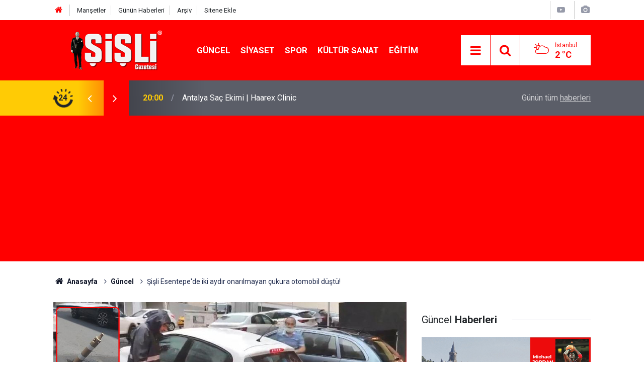

--- FILE ---
content_type: text/html; charset=UTF-8
request_url: https://www.sisligazetesi.com.tr/sisli-esentepede-iki-aydir-onarilmayan-cukura-otomobil-dustu-26310h.htm
body_size: 8189
content:
<!doctype html>
<html lang="tr">
	<head>
		<meta charset="utf-8" />
		<meta http-equiv="X-UA-Compatible" content="IE=edge" />
		<meta name="viewport" content="width=device-width, initial-scale=1" />
		<title>Şişli Esentepe&#039;de iki aydır onarılmayan çukura otomobil düştü!</title>
		<meta name="description" content="Şişli Esentepe Mahallesi&#039;nde görevliler tarafından iki aydır onarılmayan ve kum dökülerek kapatılan çukur, yağmur sonrası yumuşayınca tekrar göçtü. Oluşan çukura yoldan geçen bir otomobil düştü." />
<link rel="canonical" href="https://www.sisligazetesi.com.tr/sisli-esentepede-iki-aydir-onarilmayan-cukura-otomobil-dustu-26310h.htm" />
<link rel="amphtml" href="https://www.sisligazetesi.com.tr/service/amp/sisli-esentepede-iki-aydir-onarilmayan-cukura-otomobil-dustu-26310h.htm" />
<meta property="og:type" content="article" />
<meta property="og:site_name" content="Şişli Gazetesi" />
<meta property="og:url" content="https://www.sisligazetesi.com.tr/sisli-esentepede-iki-aydir-onarilmayan-cukura-otomobil-dustu-26310h.htm" />
<meta property="og:title" content="Şişli Esentepe&#039;de iki aydır onarılmayan çukura otomobil düştü!" />
<meta property="og:description" content="Şişli Esentepe Mahallesi&#039;nde görevliler tarafından iki aydır onarılmayan ve kum dökülerek kapatılan çukur, yağmur sonrası yumuşayınca tekrar göçtü. Oluşan çukura yoldan geçen bir otomobil düştü." />
<meta property="og:image" content="https://d.sisligazetesi.com.tr/news/16299.jpg" />
<meta property="og:image:width" content="702" />
<meta property="og:image:height" content="351" />
<meta name="twitter:card" content="summary_large_image" />
<meta name="twitter:site" content="@sisli_gazetesi" />
<meta name="twitter:url"  content="https://www.sisligazetesi.com.tr/sisli-esentepede-iki-aydir-onarilmayan-cukura-otomobil-dustu-26310h.htm" />
<meta name="twitter:title" content="Şişli Esentepe&#039;de iki aydır onarılmayan çukura otomobil düştü!" />
<meta name="twitter:description" content="Şişli Esentepe Mahallesi&#039;nde görevliler tarafından iki aydır onarılmayan ve kum dökülerek kapatılan çukur, yağmur sonrası yumuşayınca tekrar göçtü. Oluşan çukura yoldan geçen bir otomobil düştü." />
<meta name="twitter:image" content="https://d.sisligazetesi.com.tr/news/16299.jpg" />
		<meta name="robots" content="max-snippet:-1, max-image-preview:large, max-video-preview:-1" />
		<link rel="manifest" href="/manifest.json" />
		<link rel="icon" href="https://www.sisligazetesi.com.tr/d/assets/favicon/favicon.ico" />
		
		<meta name="generator" content="CM News 6.0" />
		
		<link rel="preconnect" href="https://fonts.googleapis.com" />
		<link rel="preconnect" href="https://fonts.gstatic.com" />
		<link rel="preconnect" href="https://www.google-analytics.com" />
		<link rel="preconnect" href="https://stats.g.doubleclick.net" />
		<link rel="preconnect" href="https://tpc.googlesyndication.com" />
		<link rel="preconnect" href="https://pagead2.googlesyndication.com" />
		
		<style type="text/css">
					</style>
		
		<!--link rel="preload" href="https://www.sisligazetesi.com.tr/d/assets/bundle/main.css" as="style" onload="this.onload=null;this.rel='stylesheet'" />
		<noscript>
			<link rel="stylesheet" href="https://www.sisligazetesi.com.tr/d/assets/bundle/main.css" />
		</noscript-->
		<link rel="stylesheet" href="https://www.sisligazetesi.com.tr/d/assets/bundle/main.css?1587031678" />
		
		<script>
			var BURL = "https://www.sisligazetesi.com.tr/";
			var DURL = "https://d.sisligazetesi.com.tr/";
		</script>
		<script type="text/javascript" src="https://www.sisligazetesi.com.tr/d/assets/bundle/main.js?1587031678" defer async></script>
		
		<script>
			if ('serviceWorker' in navigator) {
				navigator.serviceWorker.register('/service-worker.js')
				.then(() => console.log('service worker installed'))
				.catch(err => console.error('Error', err));
			}
		</script>
		
		<script data-ad-client="ca-pub-8808070077136634" async src="https://pagead2.googlesyndication.com/pagead/js/adsbygoogle.js"></script>
<meta name="google-site-verification" content="WknKKqxrbAJeKZWIqGueRi0o8fGUWAPdtVuI1A5qu30" />
<meta name="google-site-verification" content="gc6hYzcF4Ok2EHKtI0ASNcRuHgh9AjRjrv01KxeVLGk" />
<!-- Global site tag (gtag.js) - Google Analytics -->
<script async src="https://www.googletagmanager.com/gtag/js?id=UA-163830972-2"></script>
<script>
  window.dataLayer = window.dataLayer || [];
  function gtag(){dataLayer.push(arguments);}
  gtag('js', new Date());
  gtag('config', 'UA-163830972-2');
</script>
<script data-ad-client="ca-pub-8808070077136634" async src="https://pagead2.googlesyndication.com/pagead/js/adsbygoogle.js"></script>

	</head>
	<body class="body-main detail">
		<header class="base-header header-01">
	
	<div class="nav-top-container d-none d-lg-block">
		<div class="container">
			<div class="row">
				<div class="col">
					<nav class="nav-top">
	<div><a href="/" title="Anasayfa"><i class="icon-home"></i></a></div>
	<div><a href="/mansetler" title="Manşetler">Manşetler</a></div>
	<div><a href="/son-haberler" title="Günün Haberleri">Günün Haberleri</a></div>
	<div><a href="/ara" title="Arşiv">Arşiv</a></div>
	<div><a href="/sitene-ekle" title="Sitene Ekle">Sitene Ekle</a></div>
</nav>
				</div>
				<div class="col-auto nav-icon">
					<div>
						<a href="/web-tv" title="Web TV"><span class="icon-youtube-play"></span></a>
					</div>
					<div>
						<a href="/foto-galeri" title="Foto Galeri"><span class="icon-camera"></span></a>
					</div>
					<!--div><a href="/member_login.php" title="Üyelik"><span class="icon-user"></span></a></div-->
				</div>
			</div>
		</div>
	</div>
	
	<div class="nav-main-container">
		<div class="container">
			<div class="row h-100 align-items-center flex-nowrap">
				<div class="col-10 col-xl-3 brand">
					<a href="/" rel="home" title="Şişli Gazetesi">
						<img class="lazy" loading="lazy" data-src="https://www.sisligazetesi.com.tr/d/assets/logo.png" alt="Şişli Gazetesi" width="180" height="60"/>
					</a>
				</div>
				<div class="col-xl-6 d-none d-xl-block">
					<ul class="nav-main d-flex flex-row">
													<li>
								<a href="/guncel-haberleri-1hk.htm" alt="Güncel">Güncel</a>
							</li>
														<li>
								<a href="/siyaset-haberleri-3hk.htm" alt="Siyaset">Siyaset</a>
							</li>
														<li>
								<a href="/spor-haberleri-18hk.htm" alt="Spor">Spor</a>
							</li>
														<li>
								<a href="/kultur-sanat-haberleri-7hk.htm" alt="Kültür Sanat">Kültür Sanat</a>
							</li>
														<li>
								<a href="/egitim-haberleri-9hk.htm" alt="Eğitim">Eğitim</a>
							</li>
												</ul>
				</div>
				<div class="col-2 col-xl-3 d-flex justify-content-end">
					<ul class="nav-tool d-flex flex-row">
						<li><button class="btn show-all-menu" aria-label="Menu"><i class="icon-menu"></i></button></li>
						<!--li class="d-none d-sm-block"><button class="btn" aria-label="Ara"><i class="icon-search"></i></button></li-->
						<li class="d-none d-sm-block">
							<a class="btn" href="/ara"><i class="icon-search"></i></a>
						</li>
													<li class="align-items-center d-none d-lg-flex weather">
								<span class="weather-icon float-left"><i class="icon-accu-6"></i></span>
																<div class="weather-info float-left">
									<div class="city">İstanbul										<span>2 °C</span></div>
								</div>
							</li>
											</ul>
				</div>
			</div>
		</div>
	</div>
	
	<section class="bar-last-news">
	<div class="container d-flex align-items-center">
		<div class="icon">
			<i class="icon-spin-cm-1 animate-spin"></i>
			<span>24</span>
		</div>
		<div class="items">
			<div class="owl-carousel owl-align-items-center" data-options='{
				"items": 1,
				"rewind": true,
				"autoplay": true,
				"autoplayHoverPause": true,
				"dots": false,
				"nav": true,
				"navText": "icon-angle",
				"animateOut": "slideOutUp",
				"animateIn": "slideInUp"}'
			>
									<div class="item">
						<span class="time">20:00</span>
						<a href="/antalya-sac-ekimi-haarex-clinic-28767h.htm">Antalya Saç Ekimi | Haarex Clinic</a>
					</div>
										<div class="item">
						<span class="time">19:38</span>
						<a href="/kibris-tup-bebek-modern-yaklasimlar-ile-guven-veren-bir-surec-28766h.htm">Kıbrıs Tüp Bebek: Modern Yaklaşımlar ile Güven Veren Bir Süreç</a>
					</div>
										<div class="item">
						<span class="time">15:22</span>
						<a href="/dijital-cagda-rekabetin-yeni-kurallari-ve-kurumsal-donusumun-gucu-28765h.htm">Dijital Çağda Rekabetin Yeni Kuralları ve Kurumsal Dönüşümün Gücü</a>
					</div>
										<div class="item">
						<span class="time">11:53</span>
						<a href="/istanbulda-modern-yasamin-yeni-kodlari-zamani-ve-konforu-yonetmek-28764h.htm">İstanbul’da Modern Yaşamın Yeni Kodları: Zamanı ve Konforu Yönetmek</a>
					</div>
										<div class="item">
						<span class="time">20:07</span>
						<a href="/tir-reklam-ile-markalar-yollari-reklam-alanina-donusturuyor-28763h.htm">Tır Reklam ile Markalar Yolları Reklam Alanına Dönüştürüyor</a>
					</div>
										<div class="item">
						<span class="time">03:25</span>
						<a href="/kadin-cinsel-sagliginda-bilincli-yaklasim-ve-dogru-bilgi-28762h.htm">Kadın Cinsel Sağlığında Bilinçli Yaklaşım ve Doğru Bilgi</a>
					</div>
										<div class="item">
						<span class="time">22:56</span>
						<a href="/keyence-olcum-cihazlari-rlc-endustriyelde-28761h.htm">Keyence Ölçüm Cihazları RLC Endüstriyel'de</a>
					</div>
										<div class="item">
						<span class="time">21:04</span>
						<a href="/ankarada-implant-tedavisi-ile-konforlu-dis-cozumleri-28760h.htm">Ankara’da İmplant Tedavisi ile Konforlu Diş Çözümleri</a>
					</div>
										<div class="item">
						<span class="time">19:31</span>
						<a href="/global-bir-basari-hikayesi-mehmet-akkaplan-dovme-sanatinda-sinirlari-asiyor-28759h.htm">Global Bir Başarı Hikayesi: Mehmet Akkaplan Dövme Sanatında Sınırları Aşıyor</a>
					</div>
										<div class="item">
						<span class="time">09:41</span>
						<a href="/5-milyon-deger-kaydiyla-kaskodeger-com-arac-sahiplerinin-hizmetinde-28758h.htm">5 Milyon Değer Kaydıyla KaskoDeğer.com Araç Sahiplerinin Hizmetinde</a>
					</div>
								</div>
		</div>
		<div class="all-link">
			<a href="/son-haberler">Günün tüm <u>haberleri</u></a>
		</div>
	</div>
</section>	
</header><section class="breadcrumbs">
	<div class="container">
		
		<ol>
			<li><a href="https://www.sisligazetesi.com.tr/"><h1><i class="icon-home"></i> Anasayfa</h1></a></li>
																		<li><a href="https://www.sisligazetesi.com.tr/guncel-haberleri-1hk.htm"><h2>Güncel</h2></a></li>
																					<li><h3>Şişli Esentepe'de iki aydır onarılmayan çukura otomobil düştü!</h3></li>
									</ol>
	
	</div>
</section><main role="main"><div class="container section-padding-gutter"><div class="row"><div class="col-12 col-lg-8"><div class="page-content news-scroll" data-pages="[{&quot;id&quot;:&quot;28661&quot;,&quot;link&quot;:&quot;michael-jordanin-yatina-kuveytten-teklif-28661h.htm&quot;},{&quot;id&quot;:&quot;28529&quot;,&quot;link&quot;:&quot;avcilarda-44-yillik-sorun-cozuldu-pazar-pazari-yeni-yerinde-hizmete-acildi-28529h.htm&quot;},{&quot;id&quot;:&quot;28486&quot;,&quot;link&quot;:&quot;silahli-saldiriya-ugrayan-bekci-sehit-oldu-28486h.htm&quot;},{&quot;id&quot;:&quot;28475&quot;,&quot;link&quot;:&quot;sislide-kapatilan-kent-lokantasi-onunde-halk-sofrasi-kuruldu-28475h.htm&quot;},{&quot;id&quot;:&quot;28471&quot;,&quot;link&quot;:&quot;ramazan-bayrami-tatili-9-gun-oldu-28471h.htm&quot;},{&quot;id&quot;:&quot;28469&quot;,&quot;link&quot;:&quot;sislide-kent-lokantalari-kapatildi-mi-28469h.htm&quot;},{&quot;id&quot;:&quot;28465&quot;,&quot;link&quot;:&quot;her-sey-cok-guzel-olacak-sloganiyla-taninan-berkay-gezgin-de-gozaltinda-28465h.htm&quot;},{&quot;id&quot;:&quot;28462&quot;,&quot;link&quot;:&quot;universite-ogrencileri-sisli-belediyesine-yurudu-28462h.htm&quot;},{&quot;id&quot;:&quot;28449&quot;,&quot;link&quot;:&quot;sisli-belediyesinde-kayyum-donemi-polisler-binaya-girdi-28449h.htm&quot;},{&quot;id&quot;:&quot;28440&quot;,&quot;link&quot;:&quot;15-milyona-yakin-kisinin-katildigi-belirtilen-on-secim-sonrasi-imamoglu-resmen-chp-ad-28440h.htm&quot;}]"><div class="post-item" id="news-26310" data-order="1" data-id="26310" data-title="Şişli Esentepe&#039;de iki aydır onarılmayan çukura otomobil düştü!" data-url="https://www.sisligazetesi.com.tr/sisli-esentepede-iki-aydir-onarilmayan-cukura-otomobil-dustu-26310h.htm"><div class="article-detail news-detail"><div class="article-image"><div class="imgc image"><img class="lazy" loading="lazy" src="[data-uri]" data-src="https://d.sisligazetesi.com.tr/news/16298.jpg" data-sizes="auto" data-srcset="https://d.sisligazetesi.com.tr/news_ts/16298.jpg 414w, https://d.sisligazetesi.com.tr/news_t/16298.jpg 702w, https://d.sisligazetesi.com.tr/news/16298.jpg 1280w" alt="Şişli Esentepe&#039;de iki aydır onarılmayan çukura otomobil düştü!" /></div></div><aside class="article-side"><div class="position-sticky"><div class="content-date"><time class="p1" datetime="2021-06-20 19:30:00">19:30</time><span class="p2">20 Haziran 2021</span></div><div class="content-tools bookmark-block" data-type="1" data-twitter="sisli_gazetesi"><button class="icon-mail-alt bg" onclick="return openPopUp_520x390('/send_to_friend.php?type=1&amp;id=26310');" title="Arkadaşına Gönder"></button><button class="icon-print bg" onclick="return openPopUp_670x500('/print.php?type=1&amp;id=26310')" title="Yazdır"></button><button class="icon-comment bg" onclick="$.scrollTo('#comment_form_26310', 600);" title="Yorum Yap"></button></div></div></aside><article class="article-content"><div class="content-heading"><h1 class="content-title">Şişli Esentepe'de iki aydır onarılmayan çukura otomobil düştü!</h1><h2 class="content-description">Şişli Esentepe Mahallesi'nde görevliler tarafından iki aydır onarılmayan ve kum dökülerek kapatılan çukur, yağmur sonrası yumuşayınca tekrar göçtü. Oluşan çukura yoldan geçen bir otomobil düştü.</h2></div><div class="text-content"><p><strong>KAZA GÖSTERE GÖSTERE GELDİ</strong></p><p>Şişli Esentepe Mahallesi Ecza Sokak’ta daha önce bir çukur oluştu. Şişli Belediyesi ekipleri bu çukuru kumla doldurdu. Mahalle sakinleri tüm ikazlarına rağmen Şişli Belediyesi görevlilerinin yolu 2 aydır onarılmadığını söylediler.</p><p><strong>MAHALLELİ İKİ AYDIR ÇÖZÜM BULUNMADIĞINI SÖYLEDİ</strong></p><p>Olay, Esentepe Mahallesi Ecza Sokak ile Atom Sokak'ın kesiştiği noktada meydana geldi. İddiaya göre, yaklaşık iki ay önce bu noktada meydana gelen göçük bir türlü onarılmadı. Ancak vatandaşların yoğun şikayeti üzerine dün bu noktaya gelen görevliler göçüğü kum ile doldurarak ayrıldı.</p><p><img alt="sisli-esentepe-de-iki-aydir-onarilmayan-cukura-otomobil-dustu1.webp" height="393" src="https://d.sisligazetesi.com.tr/other/2021/06/20/sisli-esentepe-de-iki-aydir-onarilmayan-cukura-otomobil-dustu1.webp" width="700" /></p><p><strong>YAĞAN YAĞMURLA BİRLİKTE OTOMOBİL ÇUKURA DÜŞTÜ</strong></p><p>Şişli’de o yolu kullanan sürücünün otomobili, yağmurla birlikte yumuşayan çukura düştü. O anlar cep telefonu kamerasına yansıdı. Görüntülerde sürücünün çukura düşen otomobilini yağmur altında çıkarmaya çalıştığı anlar yer aldı.</p><p><img alt="sisli-esentepe-de-iki-aydir-onarilmayan-cukura-otomobil-dustu2.webp" height="393" src="https://d.sisligazetesi.com.tr/other/2021/06/20/sisli-esentepe-de-iki-aydir-onarilmayan-cukura-otomobil-dustu2.webp" width="700" /></p></div></article></div><section class="comment-block"><h1 class="caption"><span>HABERE</span> YORUM KAT</h1><div class="comment_add clearfix"><form method="post" id="comment_form_26310" onsubmit="return addComment(this, 1, 26310);"><textarea name="comment_content" class="comment_content" rows="6" placeholder="YORUMUNUZ" maxlength="500"></textarea><input type="hidden" name="reply" value="0" /><span class="reply_to"></span><input type="text" name="member_name" class="member_name" placeholder="AD-SOYAD" /><input type="submit" name="comment_submit" class="comment_submit" value="YORUMLA" /></form><div class="info"><b>UYARI:</b> Küfür, hakaret, rencide edici cümleler veya imalar, inançlara saldırı içeren, imla kuralları ile yazılmamış,<br /> Türkçe karakter kullanılmayan ve büyük harflerle yazılmış yorumlar onaylanmamaktadır.</div></div></section><div id="fb-comments-26310" class="fb-comments" data-href="https://www.sisligazetesi.com.tr/sisli-esentepede-iki-aydir-onarilmayan-cukura-otomobil-dustu-26310h.htm" data-width="100%" data-numposts="10" data-colorscheme="light"></div></div></div></div><aside class="col-12 col-lg-4"><div class="side-sticky position-sticky"><section class="side-content news-side-list"><header class="caption-02"><div><span>Güncel</span><b>Haberleri</b></div></header><div class="row"><div class="col-12 mb-4 box-02"><div class="post-item ia"><a href="/michael-jordanin-yatina-kuveytten-teklif-28661h.htm"><div class="imgc"><img class="lazy" loading="lazy" data-src="https://d.sisligazetesi.com.tr/news/19040.jpg" alt="Michael Jordan’ın Yatına Kuveyt’ten Teklif" /></div><span class="t title-font">Michael Jordan’ın Yatına Kuveyt’ten Teklif</span></a></div></div><div class="col-12 mb-4 box-02"><div class="post-item ia"><a href="/michael-jordanin-yatina-kuveytten-teklif-28660h.htm"><div class="imgc"><img class="lazy" loading="lazy" data-src="https://d.sisligazetesi.com.tr/news/19036.jpg" alt="Michael Jordan’ın Yatına Kuveyt’ten Teklif" /></div><span class="t title-font">Michael Jordan’ın Yatına Kuveyt’ten Teklif</span></a></div></div><div class="col-12"></div><div class="col-12 mb-4 box-02"><div class="post-item ia"><a href="/sariyer-maslak-yol-cokmesinde-su-ve-dogalgaz-hatlari-onarildi-28539h.htm"><div class="imgc"><img class="lazy" loading="lazy" data-src="https://d.sisligazetesi.com.tr/news/18901.jpg" alt="Sarıyer Maslak yol çökmesinde su ve doğalgaz hatları onarıldı" /></div><span class="t title-font">Sarıyer Maslak yol çökmesinde su ve doğalgaz hatları onarıldı</span></a></div></div><div class="col-12 mb-4 box-02"><div class="post-item ia"><a href="/marmara-denizinde-3-7-buyuklugunde-deprem-28538h.htm"><div class="imgc"><img class="lazy" loading="lazy" data-src="https://d.sisligazetesi.com.tr/news/18900.jpg" alt="Marmara Denizi&#039;nde 3.7 büyüklüğünde deprem" /></div><span class="t title-font">Marmara Denizi'nde 3.7 büyüklüğünde deprem</span></a></div></div><div class="col-12"></div><div class="col-12 mb-4 box-02"><div class="post-item ia"><a href="/avcilarda-44-yillik-sorun-cozuldu-pazar-pazari-yeni-yerinde-hizmete-acildi-28529h.htm"><div class="imgc"><img class="lazy" loading="lazy" data-src="https://d.sisligazetesi.com.tr/news/18891.jpg" alt="AVCILAR’DA 44 YILLIK SORUN ÇÖZÜLDÜ: PAZAR PAZARI YENİ YERİNDE HİZMETE AÇILDI" /></div><span class="t title-font">AVCILAR’DA 44 YILLIK SORUN ÇÖZÜLDÜ: PAZAR PAZARI YENİ YERİNDE HİZMETE AÇILDI</span></a></div></div><div class="col-12 mb-4 box-02"><div class="post-item ia"><a href="/atasehirin-ilk-sosyal-tesis-restorani-ata-teras-acildi-28528h.htm"><div class="imgc"><img class="lazy" loading="lazy" data-src="https://d.sisligazetesi.com.tr/news/18889.jpg" alt="ATAŞEHİR’İN İLK SOSYAL TESİS RESTORANI ‘ATA TERAS’ AÇILDI" /></div><span class="t title-font">ATAŞEHİR’İN İLK SOSYAL TESİS RESTORANI ‘ATA TERAS’ AÇILDI</span></a></div></div><div class="col-12"></div><div class="col-12 mb-4 box-02"><div class="post-item ia"><a href="/baskan-akgun-deprem-istanbulun-beka-sorunudur-28527h.htm"><div class="imgc"><img class="lazy" loading="lazy" data-src="https://d.sisligazetesi.com.tr/news/18887.jpg" alt="Başkan Akgün: “Deprem İstanbul’un beka sorunudur”" /></div><span class="t title-font">Başkan Akgün: “Deprem İstanbul’un beka sorunudur”</span></a></div></div><div class="col-12 mb-4 box-02"><div class="post-item ia"><a href="/besiktas-belediyesi-kentsel-donusum-surecine-hiz-verdi-28526h.htm"><div class="imgc"><img class="lazy" loading="lazy" data-src="https://d.sisligazetesi.com.tr/news/18885.jpg" alt="BEŞİKTAŞ BELEDİYESİ KENTSEL DÖNÜŞÜM SÜRECİNE HIZ VERDİ" /></div><span class="t title-font">BEŞİKTAŞ BELEDİYESİ KENTSEL DÖNÜŞÜM SÜRECİNE HIZ VERDİ</span></a></div></div></div></section></div></aside></div></div></main>
<footer class="base-footer footer-01">
	
	<div class="nav-top-container">
		<div class="container">
			<div class="row">
				<div class="col-12 col-lg-auto">
					Şişli Gazetesi &copy; 1998				</div>
				<div class="col-12 col-lg-auto">
					<nav class="nav-footer">
	<div><a href="/" title="Anasayfa">Anasayfa</a></div>
	<div><a href="/kunye" title="Künye">Künye</a></div>
	<div><a href="/iletisim" title="İletişim">İletişim</a></div>
	<div><a href="/gizlilik-ilkeleri" title="Gizlilik İlkeleri">Gizlilik İlkeleri</a></div>
	<div><a href="/kullanim-sartlari" title="Kullanım Şartları">Kullanım Şartları</a></div>
	<div><a href="/sitene-ekle" title="Sitene Ekle">Sitene Ekle</a></div>
</nav>				</div>
				<div class="col-12 col-lg-auto">
					<div class="nav-social"><a class="facebook-bg" href="https://www.facebook.com/https://www.facebook.com/sisligazetesi.com.tr/" rel="nofollow noopener noreferrer" target="_blank" title="Facebook ile takip et"><i class="icon-facebook"></i></a><a class="twitter-bg" href="https://twitter.com/sisli_gazetesi" rel="nofollow noopener noreferrer" target="_blank" title="Twitter ile takip et"><i class="icon-twitter"></i></a><a class="youtube-bg" href="https://www.youtube.com/channel/UCpHolWHDcSjDOsNo-zqz6GA" rel="nofollow noopener noreferrer" target="_blank" title="Youtube sayfamıza abone ol"><i class="icon-youtube"></i></a><a class="instagram-bg" href="https://www.instagram.com/sisligazetesicomtr" rel="nofollow noopener noreferrer" target="_blank" title="Instagram ile takip et"><i class="icon-instagramm"></i></a><a class="rss-bg" href="/service/rss.php" target="_blank" title="RSS, News Feed, Haber Beslemesi"><i class="icon-rss"></i></a></div>				</div>
			</div>
		</div>
	</div>
		<div class="container">
		<div class="row">
			<div class="col cm-sign">
				<i class="icon-cm" title="CM Bilişim Teknolojileri"></i>
				<a href="https://www.cmbilisim.com/haber-portali-20s.htm" target="_blank" title="CMNews Haber Portalı Yazılımı">Haber Portalı Yazılımı</a>
			</div>
		</div>
	</div>
</footer><div id="nav-all" class="nav-all nav-all-01 overlay">
	<div class="logo-container">
		<img src="https://www.sisligazetesi.com.tr/d/assets/logo.png" alt="Şişli Gazetesi" width="180" height="60">
		<button id="close-nav-all" class="show-all-menu close"><i class="icon-cancel"></i></button>
	</div>
	<div class="search-container">
		<form action="/ara">
			<input type="text" placeholder="Sitede Ara" name="search_key"><button type="submit"><i class="icon-search"></i></button>
		</form>
	</div>
	<nav>
		<header class="caption">Haberler</header>
	<ul class="topics">
			<li><a href="/son-haberler">Son Haberler</a></li>
	<li><a href="/mansetler">Manşetler</a></li>
			<li><a href="/guncel-haberleri-1hk.htm" alt="Güncel">Güncel</a></li>
				<li><a href="/siyaset-haberleri-3hk.htm" alt="Siyaset">Siyaset</a></li>
				<li><a href="/spor-haberleri-18hk.htm" alt="Spor">Spor</a></li>
				<li><a href="/kultur-sanat-haberleri-7hk.htm" alt="Kültür Sanat">Kültür Sanat</a></li>
				<li><a href="/egitim-haberleri-9hk.htm" alt="Eğitim">Eğitim</a></li>
				<li><a href="/editorial-haberleri-40hk.htm" alt="Editorial">Editorial</a></li>
				<li><a href="/saglik-haberleri-13hk.htm" alt="Sağlık">Sağlık</a></li>
				<li><a href="/ekonomi-haberleri-43hk.htm" alt="Ekonomi">Ekonomi</a></li>
				<li><a href="/guzellik-haberleri-29hk.htm" alt="Güzellik">Güzellik</a></li>
				<li><a href="/gurme-haberleri-57hk.htm" alt="Gurme">Gurme</a></li>
				<li><a href="/emlak-haberleri-36hk.htm" alt="Emlak">Emlak</a></li>
				<li><a href="/teknoloji-haberleri-15hk.htm" alt="Teknoloji">Teknoloji</a></li>
		
	</ul>
	<header class="caption">Diğer İçerikler</header>
	<ul class="topics">
			<li><a href="/foto-galeri">Foto Galeri</a></li>
	<li><a href="/web-tv">Web Tv</a></li>
	<li><a href="/yazarlar">Yazarlar</a></li>
	<li><a href="/gazete-mansetleri">Gazete Manşetleri</a></li>
	
	</ul>
	<header class="caption">Kurumsal</header>
	<ul class="topics">
			<li><a href="/kunye">Künye</a></li>
	<li><a href="/iletisim">İletişim</a></li>
	<li><a href="/gizlilik-ilkeleri">Gizlilik İlkeleri</a></li>
	<li><a href="/kullanim-sartlari">Kullanım Şartları</a></li>
	<li><a href="/sitene-ekle">Geliştiriciler İçin</a></li>
	
	</ul>	</nav>
</div>
<script type="application/ld+json">
{
    "@context": "http://schema.org",
    "@graph": [
        {
            "@type": "WebSite",
            "url": "https://www.sisligazetesi.com.tr/",
            "name": "Şişli Gazetesi",
            "description": "Şişli Gazetesi",
            "image": {
                "@type": "ImageObject",
                "url": "https://www.sisligazetesi.com.tr/d/assets/facebook-default-share.png",
                "width": 600,
                "height": 315
            },
            "potentialAction": {
                "@type": "SearchAction",
                "target": "https://www.sisligazetesi.com.tr/ara?key={search_term_string}",
                "query-input": "required name=search_term_string"
            }
        },
        {
            "@type": "Organization",
            "name": "Şişli Gazetesi",
            "url": "https://www.sisligazetesi.com.tr/",
            "logo": "https://www.sisligazetesi.com.tr/d/assets/logo.png",
            "telephone": "0 212 213 32 05",
            "address": "Fulya Mah. Ortaklar Cd. Özbal Sk. Balaban Vahide Hatun Apt. No:6/A Şişli/İstanbul",
            "sameAs": [
                "https://www.facebook.com/https://www.facebook.com/sisligazetesi.com.tr/",
                "https://www.twitter.com/sisli_gazetesi",
                "https://www.instagram.com/sisligazetesicomtr"
            ]
        },
        {
            "@type": "BreadcrumbList",
            "itemListElement": [
                {
                    "@type": "ListItem",
                    "position": 1,
                    "item": {
                        "@id": "https://www.sisligazetesi.com.tr/",
                        "name": "Anasayfa"
                    }
                },
                {
                    "@type": "ListItem",
                    "position": 2,
                    "item": {
                        "@id": "https://www.sisligazetesi.com.tr/guncel-haberleri-1hk.htm",
                        "name": "Güncel"
                    }
                }
            ]
        },
        {
            "@type": "NewsArticle",
            "datePublished": "2021-06-20T19:35:25+03:00",
            "dateCreated": "2021-06-20T19:35:25+03:00",
            "dateModified": "2021-06-20T19:35:25+03:00",
            "headline": "Şişli Esentepe&#039;de iki aydır onarılmayan çukura otomobil düştü!",
            "alternativeHeadline": "Şişli Esentepe&#039;de iki aydır onarılmayan çukura otomobil düştü!",
            "description": "Şişli Esentepe Mahallesi&#039;nde görevliler tarafından iki aydır onarılmayan ve kum dökülerek kapatılan çukur, yağmur sonrası yumuşayınca tekrar göçtü. Oluşan çukura yoldan geçen bir otomobil düştü.",
            "articleSection": "Güncel",
            "image": [
                "https://d.sisligazetesi.com.tr/news/16298.jpg"
            ],
            "speakable": {
                "@type": "SpeakableSpecification",
                "cssSelector": [
                    ".content-title",
                    ".content-description",
                    ".text-content"
                ]
            },
            "author": {
                "@type": "Organization",
                "name": "Şişli Gazetesi",
                "logo": {
                    "@type": "ImageObject",
                    "url": "https://www.sisligazetesi.com.tr/d/assets/logo.png",
                    "width": 180,
                    "height": 60
                }
            },
            "publisher": {
                "@type": "Organization",
                "name": "Şişli Gazetesi",
                "logo": {
                    "@type": "ImageObject",
                    "url": "https://www.sisligazetesi.com.tr/d/assets/logo.png",
                    "width": 180,
                    "height": 60
                }
            },
            "mainEntityOfPage": "https://www.sisligazetesi.com.tr/sisli-esentepede-iki-aydir-onarilmayan-cukura-otomobil-dustu-26310h.htm",
            "inLanguage": "tr-TR"
        }
    ]
}
</script>
			<!-- 0.060091018676758 -->
	<script defer src="https://static.cloudflareinsights.com/beacon.min.js/vcd15cbe7772f49c399c6a5babf22c1241717689176015" integrity="sha512-ZpsOmlRQV6y907TI0dKBHq9Md29nnaEIPlkf84rnaERnq6zvWvPUqr2ft8M1aS28oN72PdrCzSjY4U6VaAw1EQ==" data-cf-beacon='{"version":"2024.11.0","token":"85e9bc2cd78a4314b7bf8ee970d7f269","r":1,"server_timing":{"name":{"cfCacheStatus":true,"cfEdge":true,"cfExtPri":true,"cfL4":true,"cfOrigin":true,"cfSpeedBrain":true},"location_startswith":null}}' crossorigin="anonymous"></script>
</body>
</html>


--- FILE ---
content_type: text/html; charset=utf-8
request_url: https://www.google.com/recaptcha/api2/aframe
body_size: 269
content:
<!DOCTYPE HTML><html><head><meta http-equiv="content-type" content="text/html; charset=UTF-8"></head><body><script nonce="OWrXs-NpcCDwAVjDW-QQlQ">/** Anti-fraud and anti-abuse applications only. See google.com/recaptcha */ try{var clients={'sodar':'https://pagead2.googlesyndication.com/pagead/sodar?'};window.addEventListener("message",function(a){try{if(a.source===window.parent){var b=JSON.parse(a.data);var c=clients[b['id']];if(c){var d=document.createElement('img');d.src=c+b['params']+'&rc='+(localStorage.getItem("rc::a")?sessionStorage.getItem("rc::b"):"");window.document.body.appendChild(d);sessionStorage.setItem("rc::e",parseInt(sessionStorage.getItem("rc::e")||0)+1);localStorage.setItem("rc::h",'1768890557637');}}}catch(b){}});window.parent.postMessage("_grecaptcha_ready", "*");}catch(b){}</script></body></html>